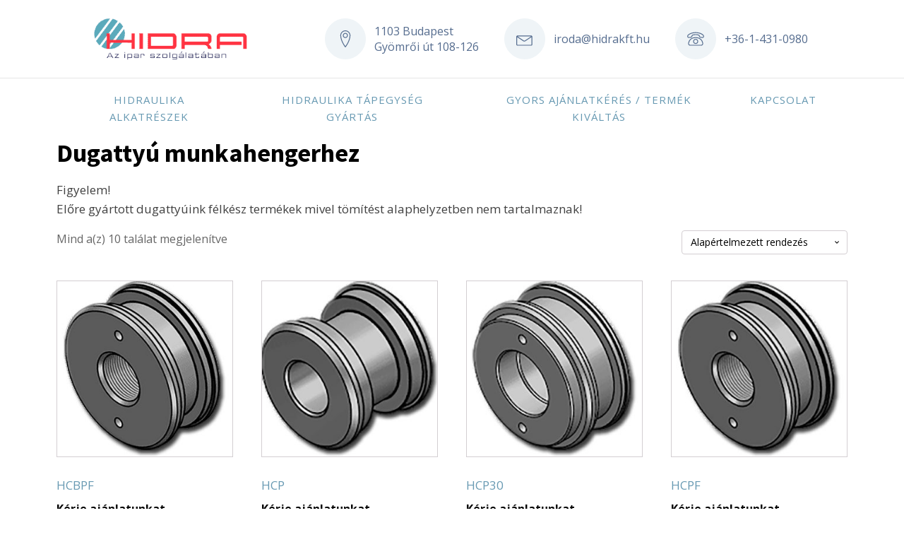

--- FILE ---
content_type: text/html; charset=UTF-8
request_url: https://www.hidraulikawebaruhaz.hu/termekkategoria/hidraulikus-munkahenger-elemek/dugattyu-munkahengerhez/
body_size: 12136
content:
<!DOCTYPE html>
<html lang="hu" >
<head>
<meta charset="UTF-8">
<meta name="viewport" content="width=device-width">
<!-- WP_HEAD() START -->
<meta name='robots' content='index, follow, max-image-preview:large, max-snippet:-1, max-video-preview:-1' />

	<!-- This site is optimized with the Yoast SEO plugin v24.6 - https://yoast.com/wordpress/plugins/seo/ -->
	<title>Dugattyú munkahengerhez Archívum - Hidraulika Webáruház</title><link rel="preload" as="style" href="https://fonts.googleapis.com/css?family=Open%20Sans%3A100%2C200%2C300%2C400%2C500%2C600%2C700%2C800%2C900%7CSource%20Sans%20Pro%3A100%2C200%2C300%2C400%2C500%2C600%2C700%2C800%2C900&#038;display=swap" /><link rel="stylesheet" href="https://fonts.googleapis.com/css?family=Open%20Sans%3A100%2C200%2C300%2C400%2C500%2C600%2C700%2C800%2C900%7CSource%20Sans%20Pro%3A100%2C200%2C300%2C400%2C500%2C600%2C700%2C800%2C900&#038;display=swap" media="print" onload="this.media='all'" /><noscript><link rel="stylesheet" href="https://fonts.googleapis.com/css?family=Open%20Sans%3A100%2C200%2C300%2C400%2C500%2C600%2C700%2C800%2C900%7CSource%20Sans%20Pro%3A100%2C200%2C300%2C400%2C500%2C600%2C700%2C800%2C900&#038;display=swap" /></noscript>
	<link rel="canonical" href="https://www.hidraulikawebaruhaz.hu/termekkategoria/hidraulikus-munkahenger-elemek/dugattyu-munkahengerhez/" />
	<meta property="og:locale" content="hu_HU" />
	<meta property="og:type" content="article" />
	<meta property="og:title" content="Dugattyú munkahengerhez Archívum - Hidraulika Webáruház" />
	<meta property="og:description" content="Figyelem! Előre gyártott dugattyúink félkész termékek mivel tömítést alaphelyzetben nem tartalmaznak!" />
	<meta property="og:url" content="https://www.hidraulikawebaruhaz.hu/termekkategoria/hidraulikus-munkahenger-elemek/dugattyu-munkahengerhez/" />
	<meta property="og:site_name" content="Hidraulika Webáruház" />
	<meta name="twitter:card" content="summary_large_image" />
	<script type="application/ld+json" class="yoast-schema-graph">{"@context":"https://schema.org","@graph":[{"@type":"CollectionPage","@id":"https://www.hidraulikawebaruhaz.hu/termekkategoria/hidraulikus-munkahenger-elemek/dugattyu-munkahengerhez/","url":"https://www.hidraulikawebaruhaz.hu/termekkategoria/hidraulikus-munkahenger-elemek/dugattyu-munkahengerhez/","name":"Dugattyú munkahengerhez Archívum - Hidraulika Webáruház","isPartOf":{"@id":"https://www.hidraulikawebaruhaz.hu/#website"},"primaryImageOfPage":{"@id":"https://www.hidraulikawebaruhaz.hu/termekkategoria/hidraulikus-munkahenger-elemek/dugattyu-munkahengerhez/#primaryimage"},"image":{"@id":"https://www.hidraulikawebaruhaz.hu/termekkategoria/hidraulikus-munkahenger-elemek/dugattyu-munkahengerhez/#primaryimage"},"thumbnailUrl":"https://www.hidraulikawebaruhaz.hu/wp-content/uploads/HCBPF-DUGATTYU-MUNKAHENGEREKHEZ.jpg","breadcrumb":{"@id":"https://www.hidraulikawebaruhaz.hu/termekkategoria/hidraulikus-munkahenger-elemek/dugattyu-munkahengerhez/#breadcrumb"},"inLanguage":"hu"},{"@type":"ImageObject","inLanguage":"hu","@id":"https://www.hidraulikawebaruhaz.hu/termekkategoria/hidraulikus-munkahenger-elemek/dugattyu-munkahengerhez/#primaryimage","url":"https://www.hidraulikawebaruhaz.hu/wp-content/uploads/HCBPF-DUGATTYU-MUNKAHENGEREKHEZ.jpg","contentUrl":"https://www.hidraulikawebaruhaz.hu/wp-content/uploads/HCBPF-DUGATTYU-MUNKAHENGEREKHEZ.jpg","width":1200,"height":1200,"caption":"A HCBPF dugattyú széria egy félkész termék kettős működésű munkahengerekhez. Összehasonlítva a HCP szériával ez a dugattyú belső menettel rendelkezik így közvetlen tudjuk rögzíteni a dugattyúrúdon. Kompakt kivitele megoldást jelenthet a munkahenger méretének csökkentésére."},{"@type":"BreadcrumbList","@id":"https://www.hidraulikawebaruhaz.hu/termekkategoria/hidraulikus-munkahenger-elemek/dugattyu-munkahengerhez/#breadcrumb","itemListElement":[{"@type":"ListItem","position":1,"name":"Kezdőlap","item":"https://www.hidraulikawebaruhaz.hu/"},{"@type":"ListItem","position":2,"name":"Hidraulikus munkahenger elemek","item":"https://www.hidraulikawebaruhaz.hu/termekkategoria/hidraulikus-munkahenger-elemek/"},{"@type":"ListItem","position":3,"name":"Dugattyú munkahengerhez"}]},{"@type":"WebSite","@id":"https://www.hidraulikawebaruhaz.hu/#website","url":"https://www.hidraulikawebaruhaz.hu/","name":"Hidraulika Webáruház","description":"","potentialAction":[{"@type":"SearchAction","target":{"@type":"EntryPoint","urlTemplate":"https://www.hidraulikawebaruhaz.hu/?s={search_term_string}"},"query-input":{"@type":"PropertyValueSpecification","valueRequired":true,"valueName":"search_term_string"}}],"inLanguage":"hu"}]}</script>
	<!-- / Yoast SEO plugin. -->


<link rel='dns-prefetch' href='//www.google.com' />
<link href='https://fonts.gstatic.com' crossorigin rel='preconnect' />
<link rel="alternate" type="application/rss+xml" title="Hidraulika Webáruház &raquo; Dugattyú munkahengerhez Kategória hírforrás" href="https://www.hidraulikawebaruhaz.hu/termekkategoria/hidraulikus-munkahenger-elemek/dugattyu-munkahengerhez/feed/" />
<style id='wp-img-auto-sizes-contain-inline-css' type='text/css'>
img:is([sizes=auto i],[sizes^="auto," i]){contain-intrinsic-size:3000px 1500px}
/*# sourceURL=wp-img-auto-sizes-contain-inline-css */
</style>
<style id='wp-block-library-inline-css' type='text/css'>
:root{--wp-block-synced-color:#7a00df;--wp-block-synced-color--rgb:122,0,223;--wp-bound-block-color:var(--wp-block-synced-color);--wp-editor-canvas-background:#ddd;--wp-admin-theme-color:#007cba;--wp-admin-theme-color--rgb:0,124,186;--wp-admin-theme-color-darker-10:#006ba1;--wp-admin-theme-color-darker-10--rgb:0,107,160.5;--wp-admin-theme-color-darker-20:#005a87;--wp-admin-theme-color-darker-20--rgb:0,90,135;--wp-admin-border-width-focus:2px}@media (min-resolution:192dpi){:root{--wp-admin-border-width-focus:1.5px}}.wp-element-button{cursor:pointer}:root .has-very-light-gray-background-color{background-color:#eee}:root .has-very-dark-gray-background-color{background-color:#313131}:root .has-very-light-gray-color{color:#eee}:root .has-very-dark-gray-color{color:#313131}:root .has-vivid-green-cyan-to-vivid-cyan-blue-gradient-background{background:linear-gradient(135deg,#00d084,#0693e3)}:root .has-purple-crush-gradient-background{background:linear-gradient(135deg,#34e2e4,#4721fb 50%,#ab1dfe)}:root .has-hazy-dawn-gradient-background{background:linear-gradient(135deg,#faaca8,#dad0ec)}:root .has-subdued-olive-gradient-background{background:linear-gradient(135deg,#fafae1,#67a671)}:root .has-atomic-cream-gradient-background{background:linear-gradient(135deg,#fdd79a,#004a59)}:root .has-nightshade-gradient-background{background:linear-gradient(135deg,#330968,#31cdcf)}:root .has-midnight-gradient-background{background:linear-gradient(135deg,#020381,#2874fc)}:root{--wp--preset--font-size--normal:16px;--wp--preset--font-size--huge:42px}.has-regular-font-size{font-size:1em}.has-larger-font-size{font-size:2.625em}.has-normal-font-size{font-size:var(--wp--preset--font-size--normal)}.has-huge-font-size{font-size:var(--wp--preset--font-size--huge)}.has-text-align-center{text-align:center}.has-text-align-left{text-align:left}.has-text-align-right{text-align:right}.has-fit-text{white-space:nowrap!important}#end-resizable-editor-section{display:none}.aligncenter{clear:both}.items-justified-left{justify-content:flex-start}.items-justified-center{justify-content:center}.items-justified-right{justify-content:flex-end}.items-justified-space-between{justify-content:space-between}.screen-reader-text{border:0;clip-path:inset(50%);height:1px;margin:-1px;overflow:hidden;padding:0;position:absolute;width:1px;word-wrap:normal!important}.screen-reader-text:focus{background-color:#ddd;clip-path:none;color:#444;display:block;font-size:1em;height:auto;left:5px;line-height:normal;padding:15px 23px 14px;text-decoration:none;top:5px;width:auto;z-index:100000}html :where(.has-border-color){border-style:solid}html :where([style*=border-top-color]){border-top-style:solid}html :where([style*=border-right-color]){border-right-style:solid}html :where([style*=border-bottom-color]){border-bottom-style:solid}html :where([style*=border-left-color]){border-left-style:solid}html :where([style*=border-width]){border-style:solid}html :where([style*=border-top-width]){border-top-style:solid}html :where([style*=border-right-width]){border-right-style:solid}html :where([style*=border-bottom-width]){border-bottom-style:solid}html :where([style*=border-left-width]){border-left-style:solid}html :where(img[class*=wp-image-]){height:auto;max-width:100%}:where(figure){margin:0 0 1em}html :where(.is-position-sticky){--wp-admin--admin-bar--position-offset:var(--wp-admin--admin-bar--height,0px)}@media screen and (max-width:600px){html :where(.is-position-sticky){--wp-admin--admin-bar--position-offset:0px}}

/*# sourceURL=wp-block-library-inline-css */
</style><link rel='stylesheet' id='wc-blocks-style-css' href='https://www.hidraulikawebaruhaz.hu/wp-content/plugins/woocommerce/assets/client/blocks/wc-blocks.css?ver=wc-9.7.2' type='text/css' media='all' />
<style id='global-styles-inline-css' type='text/css'>
:root{--wp--preset--aspect-ratio--square: 1;--wp--preset--aspect-ratio--4-3: 4/3;--wp--preset--aspect-ratio--3-4: 3/4;--wp--preset--aspect-ratio--3-2: 3/2;--wp--preset--aspect-ratio--2-3: 2/3;--wp--preset--aspect-ratio--16-9: 16/9;--wp--preset--aspect-ratio--9-16: 9/16;--wp--preset--color--black: #000000;--wp--preset--color--cyan-bluish-gray: #abb8c3;--wp--preset--color--white: #ffffff;--wp--preset--color--pale-pink: #f78da7;--wp--preset--color--vivid-red: #cf2e2e;--wp--preset--color--luminous-vivid-orange: #ff6900;--wp--preset--color--luminous-vivid-amber: #fcb900;--wp--preset--color--light-green-cyan: #7bdcb5;--wp--preset--color--vivid-green-cyan: #00d084;--wp--preset--color--pale-cyan-blue: #8ed1fc;--wp--preset--color--vivid-cyan-blue: #0693e3;--wp--preset--color--vivid-purple: #9b51e0;--wp--preset--gradient--vivid-cyan-blue-to-vivid-purple: linear-gradient(135deg,rgb(6,147,227) 0%,rgb(155,81,224) 100%);--wp--preset--gradient--light-green-cyan-to-vivid-green-cyan: linear-gradient(135deg,rgb(122,220,180) 0%,rgb(0,208,130) 100%);--wp--preset--gradient--luminous-vivid-amber-to-luminous-vivid-orange: linear-gradient(135deg,rgb(252,185,0) 0%,rgb(255,105,0) 100%);--wp--preset--gradient--luminous-vivid-orange-to-vivid-red: linear-gradient(135deg,rgb(255,105,0) 0%,rgb(207,46,46) 100%);--wp--preset--gradient--very-light-gray-to-cyan-bluish-gray: linear-gradient(135deg,rgb(238,238,238) 0%,rgb(169,184,195) 100%);--wp--preset--gradient--cool-to-warm-spectrum: linear-gradient(135deg,rgb(74,234,220) 0%,rgb(151,120,209) 20%,rgb(207,42,186) 40%,rgb(238,44,130) 60%,rgb(251,105,98) 80%,rgb(254,248,76) 100%);--wp--preset--gradient--blush-light-purple: linear-gradient(135deg,rgb(255,206,236) 0%,rgb(152,150,240) 100%);--wp--preset--gradient--blush-bordeaux: linear-gradient(135deg,rgb(254,205,165) 0%,rgb(254,45,45) 50%,rgb(107,0,62) 100%);--wp--preset--gradient--luminous-dusk: linear-gradient(135deg,rgb(255,203,112) 0%,rgb(199,81,192) 50%,rgb(65,88,208) 100%);--wp--preset--gradient--pale-ocean: linear-gradient(135deg,rgb(255,245,203) 0%,rgb(182,227,212) 50%,rgb(51,167,181) 100%);--wp--preset--gradient--electric-grass: linear-gradient(135deg,rgb(202,248,128) 0%,rgb(113,206,126) 100%);--wp--preset--gradient--midnight: linear-gradient(135deg,rgb(2,3,129) 0%,rgb(40,116,252) 100%);--wp--preset--font-size--small: 13px;--wp--preset--font-size--medium: 20px;--wp--preset--font-size--large: 36px;--wp--preset--font-size--x-large: 42px;--wp--preset--font-family--inter: "Inter", sans-serif;--wp--preset--font-family--cardo: Cardo;--wp--preset--spacing--20: 0.44rem;--wp--preset--spacing--30: 0.67rem;--wp--preset--spacing--40: 1rem;--wp--preset--spacing--50: 1.5rem;--wp--preset--spacing--60: 2.25rem;--wp--preset--spacing--70: 3.38rem;--wp--preset--spacing--80: 5.06rem;--wp--preset--shadow--natural: 6px 6px 9px rgba(0, 0, 0, 0.2);--wp--preset--shadow--deep: 12px 12px 50px rgba(0, 0, 0, 0.4);--wp--preset--shadow--sharp: 6px 6px 0px rgba(0, 0, 0, 0.2);--wp--preset--shadow--outlined: 6px 6px 0px -3px rgb(255, 255, 255), 6px 6px rgb(0, 0, 0);--wp--preset--shadow--crisp: 6px 6px 0px rgb(0, 0, 0);}:where(.is-layout-flex){gap: 0.5em;}:where(.is-layout-grid){gap: 0.5em;}body .is-layout-flex{display: flex;}.is-layout-flex{flex-wrap: wrap;align-items: center;}.is-layout-flex > :is(*, div){margin: 0;}body .is-layout-grid{display: grid;}.is-layout-grid > :is(*, div){margin: 0;}:where(.wp-block-columns.is-layout-flex){gap: 2em;}:where(.wp-block-columns.is-layout-grid){gap: 2em;}:where(.wp-block-post-template.is-layout-flex){gap: 1.25em;}:where(.wp-block-post-template.is-layout-grid){gap: 1.25em;}.has-black-color{color: var(--wp--preset--color--black) !important;}.has-cyan-bluish-gray-color{color: var(--wp--preset--color--cyan-bluish-gray) !important;}.has-white-color{color: var(--wp--preset--color--white) !important;}.has-pale-pink-color{color: var(--wp--preset--color--pale-pink) !important;}.has-vivid-red-color{color: var(--wp--preset--color--vivid-red) !important;}.has-luminous-vivid-orange-color{color: var(--wp--preset--color--luminous-vivid-orange) !important;}.has-luminous-vivid-amber-color{color: var(--wp--preset--color--luminous-vivid-amber) !important;}.has-light-green-cyan-color{color: var(--wp--preset--color--light-green-cyan) !important;}.has-vivid-green-cyan-color{color: var(--wp--preset--color--vivid-green-cyan) !important;}.has-pale-cyan-blue-color{color: var(--wp--preset--color--pale-cyan-blue) !important;}.has-vivid-cyan-blue-color{color: var(--wp--preset--color--vivid-cyan-blue) !important;}.has-vivid-purple-color{color: var(--wp--preset--color--vivid-purple) !important;}.has-black-background-color{background-color: var(--wp--preset--color--black) !important;}.has-cyan-bluish-gray-background-color{background-color: var(--wp--preset--color--cyan-bluish-gray) !important;}.has-white-background-color{background-color: var(--wp--preset--color--white) !important;}.has-pale-pink-background-color{background-color: var(--wp--preset--color--pale-pink) !important;}.has-vivid-red-background-color{background-color: var(--wp--preset--color--vivid-red) !important;}.has-luminous-vivid-orange-background-color{background-color: var(--wp--preset--color--luminous-vivid-orange) !important;}.has-luminous-vivid-amber-background-color{background-color: var(--wp--preset--color--luminous-vivid-amber) !important;}.has-light-green-cyan-background-color{background-color: var(--wp--preset--color--light-green-cyan) !important;}.has-vivid-green-cyan-background-color{background-color: var(--wp--preset--color--vivid-green-cyan) !important;}.has-pale-cyan-blue-background-color{background-color: var(--wp--preset--color--pale-cyan-blue) !important;}.has-vivid-cyan-blue-background-color{background-color: var(--wp--preset--color--vivid-cyan-blue) !important;}.has-vivid-purple-background-color{background-color: var(--wp--preset--color--vivid-purple) !important;}.has-black-border-color{border-color: var(--wp--preset--color--black) !important;}.has-cyan-bluish-gray-border-color{border-color: var(--wp--preset--color--cyan-bluish-gray) !important;}.has-white-border-color{border-color: var(--wp--preset--color--white) !important;}.has-pale-pink-border-color{border-color: var(--wp--preset--color--pale-pink) !important;}.has-vivid-red-border-color{border-color: var(--wp--preset--color--vivid-red) !important;}.has-luminous-vivid-orange-border-color{border-color: var(--wp--preset--color--luminous-vivid-orange) !important;}.has-luminous-vivid-amber-border-color{border-color: var(--wp--preset--color--luminous-vivid-amber) !important;}.has-light-green-cyan-border-color{border-color: var(--wp--preset--color--light-green-cyan) !important;}.has-vivid-green-cyan-border-color{border-color: var(--wp--preset--color--vivid-green-cyan) !important;}.has-pale-cyan-blue-border-color{border-color: var(--wp--preset--color--pale-cyan-blue) !important;}.has-vivid-cyan-blue-border-color{border-color: var(--wp--preset--color--vivid-cyan-blue) !important;}.has-vivid-purple-border-color{border-color: var(--wp--preset--color--vivid-purple) !important;}.has-vivid-cyan-blue-to-vivid-purple-gradient-background{background: var(--wp--preset--gradient--vivid-cyan-blue-to-vivid-purple) !important;}.has-light-green-cyan-to-vivid-green-cyan-gradient-background{background: var(--wp--preset--gradient--light-green-cyan-to-vivid-green-cyan) !important;}.has-luminous-vivid-amber-to-luminous-vivid-orange-gradient-background{background: var(--wp--preset--gradient--luminous-vivid-amber-to-luminous-vivid-orange) !important;}.has-luminous-vivid-orange-to-vivid-red-gradient-background{background: var(--wp--preset--gradient--luminous-vivid-orange-to-vivid-red) !important;}.has-very-light-gray-to-cyan-bluish-gray-gradient-background{background: var(--wp--preset--gradient--very-light-gray-to-cyan-bluish-gray) !important;}.has-cool-to-warm-spectrum-gradient-background{background: var(--wp--preset--gradient--cool-to-warm-spectrum) !important;}.has-blush-light-purple-gradient-background{background: var(--wp--preset--gradient--blush-light-purple) !important;}.has-blush-bordeaux-gradient-background{background: var(--wp--preset--gradient--blush-bordeaux) !important;}.has-luminous-dusk-gradient-background{background: var(--wp--preset--gradient--luminous-dusk) !important;}.has-pale-ocean-gradient-background{background: var(--wp--preset--gradient--pale-ocean) !important;}.has-electric-grass-gradient-background{background: var(--wp--preset--gradient--electric-grass) !important;}.has-midnight-gradient-background{background: var(--wp--preset--gradient--midnight) !important;}.has-small-font-size{font-size: var(--wp--preset--font-size--small) !important;}.has-medium-font-size{font-size: var(--wp--preset--font-size--medium) !important;}.has-large-font-size{font-size: var(--wp--preset--font-size--large) !important;}.has-x-large-font-size{font-size: var(--wp--preset--font-size--x-large) !important;}
/*# sourceURL=global-styles-inline-css */
</style>

<style id='classic-theme-styles-inline-css' type='text/css'>
/*! This file is auto-generated */
.wp-block-button__link{color:#fff;background-color:#32373c;border-radius:9999px;box-shadow:none;text-decoration:none;padding:calc(.667em + 2px) calc(1.333em + 2px);font-size:1.125em}.wp-block-file__button{background:#32373c;color:#fff;text-decoration:none}
/*# sourceURL=/wp-includes/css/classic-themes.min.css */
</style>
<link rel='stylesheet' id='oxygen-css' href='https://www.hidraulikawebaruhaz.hu/wp-content/plugins/oxygen/component-framework/oxygen.css?ver=3.6.1' type='text/css' media='all' />
<link rel='stylesheet' id='afrfq-front-css' href='https://www.hidraulikawebaruhaz.hu/wp-content/plugins/woocommerce-request-a-quote/front/../assets/css/afrfq_front.css?ver=1.1' type='text/css' media='all' />
<link rel='stylesheet' id='jquery-model-css' href='https://www.hidraulikawebaruhaz.hu/wp-content/plugins/woocommerce-request-a-quote/front/../assets/css/jquery.modal.min.css?ver=1.0' type='text/css' media='all' />
<link rel='stylesheet' id='dashicons-css' href='https://www.hidraulikawebaruhaz.hu/wp-includes/css/dashicons.min.css?ver=6.9' type='text/css' media='all' />
<link rel='stylesheet' id='woocommerce-layout-css' href='https://www.hidraulikawebaruhaz.hu/wp-content/plugins/woocommerce/assets/css/woocommerce-layout.css?ver=9.7.2' type='text/css' media='all' />
<link rel='stylesheet' id='woocommerce-smallscreen-css' href='https://www.hidraulikawebaruhaz.hu/wp-content/plugins/woocommerce/assets/css/woocommerce-smallscreen.css?ver=9.7.2' type='text/css' media='only screen and (max-width: 768px)' />
<link rel='stylesheet' id='woocommerce-general-css' href='https://www.hidraulikawebaruhaz.hu/wp-content/plugins/woocommerce/assets/css/woocommerce.css?ver=9.7.2' type='text/css' media='all' />
<style id='woocommerce-inline-inline-css' type='text/css'>
.woocommerce form .form-row .required { visibility: visible; }
/*# sourceURL=woocommerce-inline-inline-css */
</style>
<link rel='stylesheet' id='photoswipe-css' href='https://www.hidraulikawebaruhaz.hu/wp-content/plugins/woocommerce/assets/css/photoswipe/photoswipe.min.css?ver=9.7.2' type='text/css' media='all' />
<link rel='stylesheet' id='photoswipe-default-skin-css' href='https://www.hidraulikawebaruhaz.hu/wp-content/plugins/woocommerce/assets/css/photoswipe/default-skin/default-skin.min.css?ver=9.7.2' type='text/css' media='all' />
<link rel='stylesheet' id='brands-styles-css' href='https://www.hidraulikawebaruhaz.hu/wp-content/plugins/woocommerce/assets/css/brands.css?ver=9.7.2' type='text/css' media='all' />
<script type="text/javascript" src="https://www.hidraulikawebaruhaz.hu/wp-includes/js/jquery/jquery.min.js?ver=3.7.1" id="jquery-core-js"></script>
<script type="text/javascript" src="https://www.hidraulikawebaruhaz.hu/wp-content/plugins/woocommerce-request-a-quote/front/../assets/js/jquery.modal.min.js?ver=1.0" id="jquery-model-js"></script>
<script type="text/javascript" id="afrfq-frontj-js-extra">
/* <![CDATA[ */
var afrfq_phpvars = {"admin_url":"https://www.hidraulikawebaruhaz.hu/wp-admin/admin-ajax.php","nonce":"fbaa4ae604","redirect":"","pageurl":"https://www.hidraulikawebaruhaz.hu/request-a-quote/"};
//# sourceURL=afrfq-frontj-js-extra
/* ]]> */
</script>
<script type="text/javascript" src="https://www.hidraulikawebaruhaz.hu/wp-content/plugins/woocommerce-request-a-quote/front/../assets/js/afrfq_front.js?ver=1.3" id="afrfq-frontj-js"></script>
<script type="text/javascript" src="//www.google.com/recaptcha/api.js?ver=1.0" id="Google reCaptcha JS-js"></script>
<script type="text/javascript" src="https://www.hidraulikawebaruhaz.hu/wp-content/plugins/woocommerce/assets/js/jquery-blockui/jquery.blockUI.min.js?ver=2.7.0-wc.9.7.2" id="jquery-blockui-js" defer="defer" data-wp-strategy="defer"></script>
<script type="text/javascript" src="https://www.hidraulikawebaruhaz.hu/wp-content/plugins/woocommerce/assets/js/js-cookie/js.cookie.min.js?ver=2.1.4-wc.9.7.2" id="js-cookie-js" defer="defer" data-wp-strategy="defer"></script>
<script type="text/javascript" id="woocommerce-js-extra">
/* <![CDATA[ */
var woocommerce_params = {"ajax_url":"/wp-admin/admin-ajax.php","wc_ajax_url":"/?wc-ajax=%%endpoint%%","i18n_password_show":"Show password","i18n_password_hide":"Hide password"};
//# sourceURL=woocommerce-js-extra
/* ]]> */
</script>
<script type="text/javascript" src="https://www.hidraulikawebaruhaz.hu/wp-content/plugins/woocommerce/assets/js/frontend/woocommerce.min.js?ver=9.7.2" id="woocommerce-js" defer="defer" data-wp-strategy="defer"></script>
<script type="text/javascript" src="https://www.hidraulikawebaruhaz.hu/wp-content/plugins/woocommerce/assets/js/zoom/jquery.zoom.min.js?ver=1.7.21-wc.9.7.2" id="zoom-js" defer="defer" data-wp-strategy="defer"></script>
<script type="text/javascript" src="https://www.hidraulikawebaruhaz.hu/wp-content/plugins/woocommerce/assets/js/flexslider/jquery.flexslider.min.js?ver=2.7.2-wc.9.7.2" id="flexslider-js" defer="defer" data-wp-strategy="defer"></script>
<script type="text/javascript" src="https://www.hidraulikawebaruhaz.hu/wp-content/plugins/woocommerce/assets/js/photoswipe/photoswipe.min.js?ver=4.1.1-wc.9.7.2" id="photoswipe-js" defer="defer" data-wp-strategy="defer"></script>
<script type="text/javascript" src="https://www.hidraulikawebaruhaz.hu/wp-content/plugins/woocommerce/assets/js/photoswipe/photoswipe-ui-default.min.js?ver=4.1.1-wc.9.7.2" id="photoswipe-ui-default-js" defer="defer" data-wp-strategy="defer"></script>
<script type="text/javascript" id="wc-single-product-js-extra">
/* <![CDATA[ */
var wc_single_product_params = {"i18n_required_rating_text":"K\u00e9rlek, v\u00e1lassz egy \u00e9rt\u00e9kel\u00e9st","i18n_rating_options":["1 of 5 stars","2 of 5 stars","3 of 5 stars","4 of 5 stars","5 of 5 stars"],"i18n_product_gallery_trigger_text":"View full-screen image gallery","review_rating_required":"yes","flexslider":{"rtl":false,"animation":"slide","smoothHeight":true,"directionNav":false,"controlNav":"thumbnails","slideshow":false,"animationSpeed":500,"animationLoop":false,"allowOneSlide":false},"zoom_enabled":"1","zoom_options":[],"photoswipe_enabled":"1","photoswipe_options":{"shareEl":false,"closeOnScroll":false,"history":false,"hideAnimationDuration":0,"showAnimationDuration":0},"flexslider_enabled":"1"};
//# sourceURL=wc-single-product-js-extra
/* ]]> */
</script>
<script type="text/javascript" src="https://www.hidraulikawebaruhaz.hu/wp-content/plugins/woocommerce/assets/js/frontend/single-product.min.js?ver=9.7.2" id="wc-single-product-js" defer="defer" data-wp-strategy="defer"></script>
<link rel="https://api.w.org/" href="https://www.hidraulikawebaruhaz.hu/wp-json/" /><link rel="alternate" title="JSON" type="application/json" href="https://www.hidraulikawebaruhaz.hu/wp-json/wp/v2/product_cat/22" /><link rel="EditURI" type="application/rsd+xml" title="RSD" href="https://www.hidraulikawebaruhaz.hu/xmlrpc.php?rsd" />
<meta name="generator" content="WordPress 6.9" />
<meta name="generator" content="WooCommerce 9.7.2" />
	<noscript><style>.woocommerce-product-gallery{ opacity: 1 !important; }</style></noscript>
	<style class='wp-fonts-local' type='text/css'>
@font-face{font-family:Inter;font-style:normal;font-weight:300 900;font-display:fallback;src:url('https://www.hidraulikawebaruhaz.hu/wp-content/plugins/woocommerce/assets/fonts/Inter-VariableFont_slnt,wght.woff2') format('woff2');font-stretch:normal;}
@font-face{font-family:Cardo;font-style:normal;font-weight:400;font-display:fallback;src:url('https://www.hidraulikawebaruhaz.hu/wp-content/plugins/woocommerce/assets/fonts/cardo_normal_400.woff2') format('woff2');}
</style>
<link rel='stylesheet' id='oxygen-cache-4360-css' href='//www.hidraulikawebaruhaz.hu/wp-content/uploads/oxygen/css/footer-4360.css?cache=1645703725&#038;ver=6.9' type='text/css' media='all' />
<link rel='stylesheet' id='oxygen-cache-4359-css' href='//www.hidraulikawebaruhaz.hu/wp-content/uploads/oxygen/css/header-4359.css?cache=1686636804&#038;ver=6.9' type='text/css' media='all' />
<link rel='stylesheet' id='oxygen-cache-4281-css' href='//www.hidraulikawebaruhaz.hu/wp-content/uploads/oxygen/css/main-4281.css?cache=1645703744&#038;ver=6.9' type='text/css' media='all' />
<link rel='stylesheet' id='oxygen-universal-styles-css' href='//www.hidraulikawebaruhaz.hu/wp-content/uploads/oxygen/css/universal.css?cache=1686636804&#038;ver=6.9' type='text/css' media='all' />
<!-- END OF WP_HEAD() -->
</head>
<body class="archive tax-product_cat term-dugattyu-munkahengerhez term-22 wp-theme-oxygen-is-not-a-theme  wp-embed-responsive theme-oxygen-is-not-a-theme oxygen-body woocommerce woocommerce-page woocommerce-no-js" >



						<header id="_header-1-4281" class="oxy-header-wrapper oxy-overlay-header oxy-header" ><div id="_header_row-2-4281" class="oxy-header-row" ><div class="oxy-header-container"><div id="_header_left-3-4281" class="oxy-header-left" ><a id="link-4-4281" class="ct-link atomic-logo" href="https://www.hidraulikawebaruhaz.hu/" target="_self"  ><img id="image-5-4281" alt="Hidra Kft. - Az ipar szolgálatában" src="https://www.hidraulikawebaruhaz.hu/wp-content/uploads/hidra-kft-logo-350x120-1.png" class="ct-image"/></a></div><div id="_header_center-6-4281" class="oxy-header-center" ></div><div id="_header_right-7-4281" class="oxy-header-right" ><div id="div_block-8-4281" class="ct-div-block" ><div id="div_block-9-4281" class="ct-div-block atomic-header-9-wrapper" ><div id="fancy_icon-10-4281" class="ct-fancy-icon atomic-header-9-icon" ><svg id="svg-fancy_icon-10-4281"><use xlink:href="#Lineariconsicon-map-marker"></use></svg></div><div id="text_block-11-4281" class="ct-text-block atomic-header-9-text" >1103 Budapest<br>Gyömrői út 108-126</div></div><div id="div_block-12-4281" class="ct-div-block atomic-header-9-wrapper" ><div id="fancy_icon-13-4281" class="ct-fancy-icon atomic-header-9-icon" ><svg id="svg-fancy_icon-13-4281"><use xlink:href="#Lineariconsicon-envelope"></use></svg></div><a id="link_text-14-4281" class="ct-link-text" href="mailto:iroda@hidrakft.hu"   >iroda@hidrakft.hu</a></div><div id="div_block-15-4281" class="ct-div-block atomic-header-9-wrapper" ><div id="fancy_icon-16-4281" class="ct-fancy-icon atomic-header-9-icon" ><svg id="svg-fancy_icon-16-4281"><use xlink:href="#Lineariconsicon-phone"></use></svg></div><div id="text_block-17-4281" class="ct-text-block atomic-header-9-text" >+36-1-431-0980</div></div></div></div></div></div><div id="_header_row-18-4281" class="oxy-header-row" ><div class="oxy-header-container"><div id="_header_left-19-4281" class="oxy-header-left" ><nav id="_nav_menu-20-4281" class="oxy-nav-menu oxy-nav-menu-dropdowns oxy-nav-menu-dropdown-arrow" ><div class='oxy-menu-toggle'><div class='oxy-nav-menu-hamburger-wrap'><div class='oxy-nav-menu-hamburger'><div class='oxy-nav-menu-hamburger-line'></div><div class='oxy-nav-menu-hamburger-line'></div><div class='oxy-nav-menu-hamburger-line'></div></div></div></div><div class="menu-fomenu-container"><ul id="menu-fomenu" class="oxy-nav-menu-list"><li id="menu-item-24" class="menu-item menu-item-type-post_type menu-item-object-page menu-item-24"><a href="https://www.hidraulikawebaruhaz.hu/termekek/">Hidraulika alkatrészek</a></li>
<li id="menu-item-45" class="menu-item menu-item-type-post_type menu-item-object-page menu-item-45"><a href="https://www.hidraulikawebaruhaz.hu/hidraulika-tapegyseg-gyartas/">Hidraulika tápegység gyártás</a></li>
<li id="menu-item-4333" class="menu-item menu-item-type-post_type menu-item-object-page menu-item-4333"><a href="https://www.hidraulikawebaruhaz.hu/termek-kivaltas/">Gyors ajánlatkérés / Termék kiváltás</a></li>
<li id="menu-item-23" class="menu-item menu-item-type-post_type menu-item-object-page menu-item-23"><a href="https://www.hidraulikawebaruhaz.hu/kapcsolat/">Kapcsolat</a></li>
</ul></div></nav></div><div id="_header_center-21-4281" class="oxy-header-center" ></div><div id="_header_right-22-4281" class="oxy-header-right" ></div></div></div></header>
		<div id='inner_content-32-4281' class='ct-inner-content'>
			
				<h1 class="page-title">Dugattyú munkahengerhez</h1>

			
			<div class="term-description"><p>Figyelem!<br />
Előre gyártott dugattyúink félkész termékek mivel tömítést alaphelyzetben nem tartalmaznak!</p>
</div>
			
				<div class="woocommerce-notices-wrapper"></div><p class="woocommerce-result-count" >
	Mind a(z) 10 találat megjelenítve</p>
<form class="woocommerce-ordering" method="get">
		<select
		name="orderby"
		class="orderby"
					aria-label="Sorrend"
			>
					<option value="menu_order"  selected='selected'>Alapértelmezett rendezés</option>
					<option value="popularity" >Rendezés népszerűség szerint</option>
					<option value="date" >Rendezés legújabb alapján</option>
					<option value="price" >Rendezés: ár szerint növekvő</option>
					<option value="price-desc" >Rendezés: ár szerint csökkenő</option>
			</select>
	<input type="hidden" name="paged" value="1" />
	</form>

				<ul class="products columns-4">

																					<li class="product type-product post-291 status-publish first instock product_cat-dugattyu-munkahengerhez product_cat-hidraulikus-munkahenger-elemek has-post-thumbnail shipping-taxable product-type-simple">
	<a href="https://www.hidraulikawebaruhaz.hu/termek/hcbpf/" class="woocommerce-LoopProduct-link woocommerce-loop-product__link"><img width="300" height="300" src="https://www.hidraulikawebaruhaz.hu/wp-content/uploads/HCBPF-DUGATTYU-MUNKAHENGEREKHEZ-300x300.jpg" class="attachment-woocommerce_thumbnail size-woocommerce_thumbnail" alt="A HCBPF dugattyú széria egy félkész termék kettős működésű munkahengerekhez. Összehasonlítva a HCP szériával ez a dugattyú belső menettel rendelkezik így közvetlen tudjuk rögzíteni a dugattyúrúdon. Kompakt kivitele megoldást jelenthet a munkahenger méretének csökkentésére." decoding="async" fetchpriority="high" srcset="https://www.hidraulikawebaruhaz.hu/wp-content/uploads/HCBPF-DUGATTYU-MUNKAHENGEREKHEZ-300x300.jpg 300w, https://www.hidraulikawebaruhaz.hu/wp-content/uploads/HCBPF-DUGATTYU-MUNKAHENGEREKHEZ-100x100.jpg 100w, https://www.hidraulikawebaruhaz.hu/wp-content/uploads/HCBPF-DUGATTYU-MUNKAHENGEREKHEZ-600x600.jpg 600w, https://www.hidraulikawebaruhaz.hu/wp-content/uploads/HCBPF-DUGATTYU-MUNKAHENGEREKHEZ-400x400.jpg 400w, https://www.hidraulikawebaruhaz.hu/wp-content/uploads/HCBPF-DUGATTYU-MUNKAHENGEREKHEZ-150x150.jpg 150w, https://www.hidraulikawebaruhaz.hu/wp-content/uploads/HCBPF-DUGATTYU-MUNKAHENGEREKHEZ-768x768.jpg 768w, https://www.hidraulikawebaruhaz.hu/wp-content/uploads/HCBPF-DUGATTYU-MUNKAHENGEREKHEZ.jpg 1200w" sizes="(max-width: 300px) 100vw, 300px" /><h2 class="woocommerce-loop-product__title">HCBPF</h2>
								<style>
									.woocommerce-variation-price{ display: none !important;}
								</style>
									<span class="price">Kérje ajánlatunkat</span>
</a><div class="added_quote" id="added_quote291">Product Added to Quote Successfully.<br /><a href="https://www.hidraulikawebaruhaz.hu/request-a-quote/">View Quote</a></div><a href="javascript:void(0)" rel="nofollow" data-product_id="291" data-product_sku="" class="afrfqbt button add_to_cart_button product_type_simple"></a>	<span id="woocommerce_loop_add_to_cart_link_describedby_291" class="screen-reader-text">
			</span>
</li>
																	<li class="product type-product post-293 status-publish instock product_cat-dugattyu-munkahengerhez product_cat-hidraulikus-munkahenger-elemek has-post-thumbnail shipping-taxable product-type-simple">
	<a href="https://www.hidraulikawebaruhaz.hu/termek/hcp/" class="woocommerce-LoopProduct-link woocommerce-loop-product__link"><img width="300" height="300" src="https://www.hidraulikawebaruhaz.hu/wp-content/uploads/HCP-DUGATTYU-MUNKAHENGEREKHEZ-300x300.jpg" class="attachment-woocommerce_thumbnail size-woocommerce_thumbnail" alt="A HCP dugattyú széria alkalmas egyszeres és kettős működésű munkahengerekhez is egyaránt. HHSO szériás munkahengerek alaptartozéka." decoding="async" srcset="https://www.hidraulikawebaruhaz.hu/wp-content/uploads/HCP-DUGATTYU-MUNKAHENGEREKHEZ-300x300.jpg 300w, https://www.hidraulikawebaruhaz.hu/wp-content/uploads/HCP-DUGATTYU-MUNKAHENGEREKHEZ-100x100.jpg 100w, https://www.hidraulikawebaruhaz.hu/wp-content/uploads/HCP-DUGATTYU-MUNKAHENGEREKHEZ-600x600.jpg 600w, https://www.hidraulikawebaruhaz.hu/wp-content/uploads/HCP-DUGATTYU-MUNKAHENGEREKHEZ-400x400.jpg 400w, https://www.hidraulikawebaruhaz.hu/wp-content/uploads/HCP-DUGATTYU-MUNKAHENGEREKHEZ-150x150.jpg 150w, https://www.hidraulikawebaruhaz.hu/wp-content/uploads/HCP-DUGATTYU-MUNKAHENGEREKHEZ-768x768.jpg 768w, https://www.hidraulikawebaruhaz.hu/wp-content/uploads/HCP-DUGATTYU-MUNKAHENGEREKHEZ.jpg 1200w" sizes="(max-width: 300px) 100vw, 300px" /><h2 class="woocommerce-loop-product__title">HCP</h2>
								<style>
									.woocommerce-variation-price{ display: none !important;}
								</style>
									<span class="price">Kérje ajánlatunkat</span>
</a><div class="added_quote" id="added_quote293">Product Added to Quote Successfully.<br /><a href="https://www.hidraulikawebaruhaz.hu/request-a-quote/">View Quote</a></div><a href="javascript:void(0)" rel="nofollow" data-product_id="293" data-product_sku="" class="afrfqbt button add_to_cart_button product_type_simple"></a>	<span id="woocommerce_loop_add_to_cart_link_describedby_293" class="screen-reader-text">
			</span>
</li>
																	<li class="product type-product post-294 status-publish instock product_cat-dugattyu-munkahengerhez product_cat-hidraulikus-munkahenger-elemek has-post-thumbnail shipping-taxable product-type-simple">
	<a href="https://www.hidraulikawebaruhaz.hu/termek/hcp30/" class="woocommerce-LoopProduct-link woocommerce-loop-product__link"><img width="300" height="300" src="https://www.hidraulikawebaruhaz.hu/wp-content/uploads/HCP30-DUGATTYU-MUNKAHENGEREKHEZ-300x300.jpg" class="attachment-woocommerce_thumbnail size-woocommerce_thumbnail" alt="A HCP30 dugattyú széria alkalmas egyszeres és kettős működésű munkahengerekhez is egyaránt. Kifejezetten ipari hidraulikában használatos." decoding="async" srcset="https://www.hidraulikawebaruhaz.hu/wp-content/uploads/HCP30-DUGATTYU-MUNKAHENGEREKHEZ-300x300.jpg 300w, https://www.hidraulikawebaruhaz.hu/wp-content/uploads/HCP30-DUGATTYU-MUNKAHENGEREKHEZ-100x100.jpg 100w, https://www.hidraulikawebaruhaz.hu/wp-content/uploads/HCP30-DUGATTYU-MUNKAHENGEREKHEZ-600x600.jpg 600w, https://www.hidraulikawebaruhaz.hu/wp-content/uploads/HCP30-DUGATTYU-MUNKAHENGEREKHEZ-400x400.jpg 400w, https://www.hidraulikawebaruhaz.hu/wp-content/uploads/HCP30-DUGATTYU-MUNKAHENGEREKHEZ-150x150.jpg 150w, https://www.hidraulikawebaruhaz.hu/wp-content/uploads/HCP30-DUGATTYU-MUNKAHENGEREKHEZ-768x768.jpg 768w, https://www.hidraulikawebaruhaz.hu/wp-content/uploads/HCP30-DUGATTYU-MUNKAHENGEREKHEZ.jpg 1200w" sizes="(max-width: 300px) 100vw, 300px" /><h2 class="woocommerce-loop-product__title">HCP30</h2>
								<style>
									.woocommerce-variation-price{ display: none !important;}
								</style>
									<span class="price">Kérje ajánlatunkat</span>
</a><div class="added_quote" id="added_quote294">Product Added to Quote Successfully.<br /><a href="https://www.hidraulikawebaruhaz.hu/request-a-quote/">View Quote</a></div><a href="javascript:void(0)" rel="nofollow" data-product_id="294" data-product_sku="" class="afrfqbt button add_to_cart_button product_type_simple"></a>	<span id="woocommerce_loop_add_to_cart_link_describedby_294" class="screen-reader-text">
			</span>
</li>
																	<li class="product type-product post-295 status-publish last instock product_cat-dugattyu-munkahengerhez product_cat-hidraulikus-munkahenger-elemek has-post-thumbnail shipping-taxable product-type-simple">
	<a href="https://www.hidraulikawebaruhaz.hu/termek/hcpf/" class="woocommerce-LoopProduct-link woocommerce-loop-product__link"><img width="300" height="300" src="https://www.hidraulikawebaruhaz.hu/wp-content/uploads/HCPF-DUGATTYU-MUNKAHENGEREKHEZ-300x300.jpg" class="attachment-woocommerce_thumbnail size-woocommerce_thumbnail" alt="A HCPF dugattyú széria egy félkész termék kettős működésű munkahengerekhez. Összehasonlítva a HCP szériával ez a dugattyú belső menettel rendelkezik így közvetlen tudjuk rögzíteni a dugattyúrúdon. Kompakt kivitele megoldást jelenthet a munkahenger méretének csökkentésére." decoding="async" loading="lazy" srcset="https://www.hidraulikawebaruhaz.hu/wp-content/uploads/HCPF-DUGATTYU-MUNKAHENGEREKHEZ-300x300.jpg 300w, https://www.hidraulikawebaruhaz.hu/wp-content/uploads/HCPF-DUGATTYU-MUNKAHENGEREKHEZ-100x100.jpg 100w, https://www.hidraulikawebaruhaz.hu/wp-content/uploads/HCPF-DUGATTYU-MUNKAHENGEREKHEZ-600x600.jpg 600w, https://www.hidraulikawebaruhaz.hu/wp-content/uploads/HCPF-DUGATTYU-MUNKAHENGEREKHEZ-400x400.jpg 400w, https://www.hidraulikawebaruhaz.hu/wp-content/uploads/HCPF-DUGATTYU-MUNKAHENGEREKHEZ-150x150.jpg 150w, https://www.hidraulikawebaruhaz.hu/wp-content/uploads/HCPF-DUGATTYU-MUNKAHENGEREKHEZ-768x768.jpg 768w, https://www.hidraulikawebaruhaz.hu/wp-content/uploads/HCPF-DUGATTYU-MUNKAHENGEREKHEZ.jpg 1200w" sizes="auto, (max-width: 300px) 100vw, 300px" /><h2 class="woocommerce-loop-product__title">HCPF</h2>
								<style>
									.woocommerce-variation-price{ display: none !important;}
								</style>
									<span class="price">Kérje ajánlatunkat</span>
</a><div class="added_quote" id="added_quote295">Product Added to Quote Successfully.<br /><a href="https://www.hidraulikawebaruhaz.hu/request-a-quote/">View Quote</a></div><a href="javascript:void(0)" rel="nofollow" data-product_id="295" data-product_sku="" class="afrfqbt button add_to_cart_button product_type_simple"></a>	<span id="woocommerce_loop_add_to_cart_link_describedby_295" class="screen-reader-text">
			</span>
</li>
																	<li class="product type-product post-296 status-publish first instock product_cat-dugattyu-munkahengerhez product_cat-hidraulikus-munkahenger-elemek has-post-thumbnail shipping-taxable product-type-simple">
	<a href="https://www.hidraulikawebaruhaz.hu/termek/hcpfg/" class="woocommerce-LoopProduct-link woocommerce-loop-product__link"><img width="300" height="300" src="https://www.hidraulikawebaruhaz.hu/wp-content/uploads/HCPFG-DUGATTYU-MUNKAHENGEREKHEZ-300x300.jpg" class="attachment-woocommerce_thumbnail size-woocommerce_thumbnail" alt="A HCPFG dugattyú széria egy félkész termék kettős működésű munkahengerekhez. Kompakt kivitele megoldást jelenthet a munkahenger méretének csökkentésére. Kialakítása kifejezetten a az “O” gyűrűvel támasztott teflon-bronz tömítéshez alkalmas, ahol a munkahenger tömítései nagy terhelést kapnak vagy magas hőmérsékletet. Továbbá az alacsony súrlódási együttható biztosítja a simább mozgást és minimumra csökkenti az akadozó járást." decoding="async" loading="lazy" srcset="https://www.hidraulikawebaruhaz.hu/wp-content/uploads/HCPFG-DUGATTYU-MUNKAHENGEREKHEZ-300x300.jpg 300w, https://www.hidraulikawebaruhaz.hu/wp-content/uploads/HCPFG-DUGATTYU-MUNKAHENGEREKHEZ-100x100.jpg 100w, https://www.hidraulikawebaruhaz.hu/wp-content/uploads/HCPFG-DUGATTYU-MUNKAHENGEREKHEZ-600x600.jpg 600w, https://www.hidraulikawebaruhaz.hu/wp-content/uploads/HCPFG-DUGATTYU-MUNKAHENGEREKHEZ-400x400.jpg 400w, https://www.hidraulikawebaruhaz.hu/wp-content/uploads/HCPFG-DUGATTYU-MUNKAHENGEREKHEZ-150x150.jpg 150w, https://www.hidraulikawebaruhaz.hu/wp-content/uploads/HCPFG-DUGATTYU-MUNKAHENGEREKHEZ-768x768.jpg 768w, https://www.hidraulikawebaruhaz.hu/wp-content/uploads/HCPFG-DUGATTYU-MUNKAHENGEREKHEZ.jpg 1200w" sizes="auto, (max-width: 300px) 100vw, 300px" /><h2 class="woocommerce-loop-product__title">HCPFG</h2>
								<style>
									.woocommerce-variation-price{ display: none !important;}
								</style>
									<span class="price">Kérje ajánlatunkat</span>
</a><div class="added_quote" id="added_quote296">Product Added to Quote Successfully.<br /><a href="https://www.hidraulikawebaruhaz.hu/request-a-quote/">View Quote</a></div><a href="javascript:void(0)" rel="nofollow" data-product_id="296" data-product_sku="" class="afrfqbt button add_to_cart_button product_type_simple"></a>	<span id="woocommerce_loop_add_to_cart_link_describedby_296" class="screen-reader-text">
			</span>
</li>
																	<li class="product type-product post-297 status-publish instock product_cat-dugattyu-munkahengerhez product_cat-hidraulikus-munkahenger-elemek has-post-thumbnail shipping-taxable product-type-simple">
	<a href="https://www.hidraulikawebaruhaz.hu/termek/hcpl/" class="woocommerce-LoopProduct-link woocommerce-loop-product__link"><img width="300" height="300" src="https://www.hidraulikawebaruhaz.hu/wp-content/uploads/HCPL-DUGATTYU-MUNKAHENGEREKHEZ-300x300.jpg" class="attachment-woocommerce_thumbnail size-woocommerce_thumbnail" alt="A HCPL dugattyú széria alkalmas egyszeres és kettős működésű munkahengerekhez is egyaránt. HMO szériás munkahengerek alkotórésze." decoding="async" loading="lazy" srcset="https://www.hidraulikawebaruhaz.hu/wp-content/uploads/HCPL-DUGATTYU-MUNKAHENGEREKHEZ-300x300.jpg 300w, https://www.hidraulikawebaruhaz.hu/wp-content/uploads/HCPL-DUGATTYU-MUNKAHENGEREKHEZ-100x100.jpg 100w, https://www.hidraulikawebaruhaz.hu/wp-content/uploads/HCPL-DUGATTYU-MUNKAHENGEREKHEZ-600x600.jpg 600w, https://www.hidraulikawebaruhaz.hu/wp-content/uploads/HCPL-DUGATTYU-MUNKAHENGEREKHEZ-400x400.jpg 400w, https://www.hidraulikawebaruhaz.hu/wp-content/uploads/HCPL-DUGATTYU-MUNKAHENGEREKHEZ-150x150.jpg 150w, https://www.hidraulikawebaruhaz.hu/wp-content/uploads/HCPL-DUGATTYU-MUNKAHENGEREKHEZ-768x768.jpg 768w, https://www.hidraulikawebaruhaz.hu/wp-content/uploads/HCPL-DUGATTYU-MUNKAHENGEREKHEZ.jpg 1200w" sizes="auto, (max-width: 300px) 100vw, 300px" /><h2 class="woocommerce-loop-product__title">HCPL</h2>
								<style>
									.woocommerce-variation-price{ display: none !important;}
								</style>
									<span class="price">Kérje ajánlatunkat</span>
</a><div class="added_quote" id="added_quote297">Product Added to Quote Successfully.<br /><a href="https://www.hidraulikawebaruhaz.hu/request-a-quote/">View Quote</a></div><a href="javascript:void(0)" rel="nofollow" data-product_id="297" data-product_sku="" class="afrfqbt button add_to_cart_button product_type_simple"></a>	<span id="woocommerce_loop_add_to_cart_link_describedby_297" class="screen-reader-text">
			</span>
</li>
																	<li class="product type-product post-298 status-publish instock product_cat-dugattyu-munkahengerhez product_cat-hidraulikus-munkahenger-elemek has-post-thumbnail shipping-taxable product-type-simple">
	<a href="https://www.hidraulikawebaruhaz.hu/termek/hcpp/" class="woocommerce-LoopProduct-link woocommerce-loop-product__link"><img width="300" height="300" src="https://www.hidraulikawebaruhaz.hu/wp-content/uploads/HCPP-DUGATTYU-MUNKAHENGEREKHEZ-300x300.jpg" class="attachment-woocommerce_thumbnail size-woocommerce_thumbnail" alt="A HCPP dugattyú széria alkalmas egyszeres és kettős működésű munkahengerekhez is egyaránt, nagy terhelésekre tervezve. Kifejezetten ipari hidraulikában és földmunka gépekben használatos." decoding="async" loading="lazy" srcset="https://www.hidraulikawebaruhaz.hu/wp-content/uploads/HCPP-DUGATTYU-MUNKAHENGEREKHEZ-300x300.jpg 300w, https://www.hidraulikawebaruhaz.hu/wp-content/uploads/HCPP-DUGATTYU-MUNKAHENGEREKHEZ-100x100.jpg 100w, https://www.hidraulikawebaruhaz.hu/wp-content/uploads/HCPP-DUGATTYU-MUNKAHENGEREKHEZ-600x600.jpg 600w, https://www.hidraulikawebaruhaz.hu/wp-content/uploads/HCPP-DUGATTYU-MUNKAHENGEREKHEZ-400x400.jpg 400w, https://www.hidraulikawebaruhaz.hu/wp-content/uploads/HCPP-DUGATTYU-MUNKAHENGEREKHEZ-150x150.jpg 150w, https://www.hidraulikawebaruhaz.hu/wp-content/uploads/HCPP-DUGATTYU-MUNKAHENGEREKHEZ-768x768.jpg 768w, https://www.hidraulikawebaruhaz.hu/wp-content/uploads/HCPP-DUGATTYU-MUNKAHENGEREKHEZ.jpg 1200w" sizes="auto, (max-width: 300px) 100vw, 300px" /><h2 class="woocommerce-loop-product__title">HCPP</h2>
								<style>
									.woocommerce-variation-price{ display: none !important;}
								</style>
									<span class="price">Kérje ajánlatunkat</span>
</a><div class="added_quote" id="added_quote298">Product Added to Quote Successfully.<br /><a href="https://www.hidraulikawebaruhaz.hu/request-a-quote/">View Quote</a></div><a href="javascript:void(0)" rel="nofollow" data-product_id="298" data-product_sku="" class="afrfqbt button add_to_cart_button product_type_simple"></a>	<span id="woocommerce_loop_add_to_cart_link_describedby_298" class="screen-reader-text">
			</span>
</li>
																	<li class="product type-product post-299 status-publish last instock product_cat-dugattyu-munkahengerhez product_cat-hidraulikus-munkahenger-elemek has-post-thumbnail shipping-taxable product-type-simple">
	<a href="https://www.hidraulikawebaruhaz.hu/termek/hcpt/" class="woocommerce-LoopProduct-link woocommerce-loop-product__link"><img width="300" height="300" src="https://www.hidraulikawebaruhaz.hu/wp-content/uploads/HCPT-DUGATTYU-MUNKAHENGEREKHEZ-300x300.jpg" class="attachment-woocommerce_thumbnail size-woocommerce_thumbnail" alt="A HCPT dugattyú széria alkalmas egyszeres működésű búvárdugattyús munkahengerekhez. A dugattyú kialakításánál fogva biztosabb vezetést biztosít a dugattyúrúdnak, akár hosszabb lökethossznál is. Nagyon sokoldalú termék, leginkább a mobil hidraulika és az agrár szektor részére tervezve." decoding="async" loading="lazy" srcset="https://www.hidraulikawebaruhaz.hu/wp-content/uploads/HCPT-DUGATTYU-MUNKAHENGEREKHEZ-300x300.jpg 300w, https://www.hidraulikawebaruhaz.hu/wp-content/uploads/HCPT-DUGATTYU-MUNKAHENGEREKHEZ-100x100.jpg 100w, https://www.hidraulikawebaruhaz.hu/wp-content/uploads/HCPT-DUGATTYU-MUNKAHENGEREKHEZ-600x600.jpg 600w, https://www.hidraulikawebaruhaz.hu/wp-content/uploads/HCPT-DUGATTYU-MUNKAHENGEREKHEZ-400x400.jpg 400w, https://www.hidraulikawebaruhaz.hu/wp-content/uploads/HCPT-DUGATTYU-MUNKAHENGEREKHEZ-150x150.jpg 150w, https://www.hidraulikawebaruhaz.hu/wp-content/uploads/HCPT-DUGATTYU-MUNKAHENGEREKHEZ-768x768.jpg 768w, https://www.hidraulikawebaruhaz.hu/wp-content/uploads/HCPT-DUGATTYU-MUNKAHENGEREKHEZ.jpg 1200w" sizes="auto, (max-width: 300px) 100vw, 300px" /><h2 class="woocommerce-loop-product__title">HCPT</h2>
								<style>
									.woocommerce-variation-price{ display: none !important;}
								</style>
									<span class="price">Kérje ajánlatunkat</span>
</a><div class="added_quote" id="added_quote299">Product Added to Quote Successfully.<br /><a href="https://www.hidraulikawebaruhaz.hu/request-a-quote/">View Quote</a></div><a href="javascript:void(0)" rel="nofollow" data-product_id="299" data-product_sku="" class="afrfqbt button add_to_cart_button product_type_simple"></a>	<span id="woocommerce_loop_add_to_cart_link_describedby_299" class="screen-reader-text">
			</span>
</li>
																	<li class="product type-product post-300 status-publish first instock product_cat-dugattyu-munkahengerhez product_cat-hidraulikus-munkahenger-elemek has-post-thumbnail shipping-taxable product-type-simple">
	<a href="https://www.hidraulikawebaruhaz.hu/termek/hcpv/" class="woocommerce-LoopProduct-link woocommerce-loop-product__link"><img width="300" height="300" src="https://www.hidraulikawebaruhaz.hu/wp-content/uploads/HCPV-DUGATTYU-MUNKAHENGEREKHEZ-300x300.jpg" class="attachment-woocommerce_thumbnail size-woocommerce_thumbnail" alt="A HCPV dugattyú széria alkalmas kettős és egyszeres működésű munkahengerekhez is egyaránt. Hernyócsavar rögzítéssel ellátva." decoding="async" loading="lazy" srcset="https://www.hidraulikawebaruhaz.hu/wp-content/uploads/HCPV-DUGATTYU-MUNKAHENGEREKHEZ-300x300.jpg 300w, https://www.hidraulikawebaruhaz.hu/wp-content/uploads/HCPV-DUGATTYU-MUNKAHENGEREKHEZ-100x100.jpg 100w, https://www.hidraulikawebaruhaz.hu/wp-content/uploads/HCPV-DUGATTYU-MUNKAHENGEREKHEZ-600x600.jpg 600w, https://www.hidraulikawebaruhaz.hu/wp-content/uploads/HCPV-DUGATTYU-MUNKAHENGEREKHEZ-400x400.jpg 400w, https://www.hidraulikawebaruhaz.hu/wp-content/uploads/HCPV-DUGATTYU-MUNKAHENGEREKHEZ-150x150.jpg 150w, https://www.hidraulikawebaruhaz.hu/wp-content/uploads/HCPV-DUGATTYU-MUNKAHENGEREKHEZ-768x768.jpg 768w, https://www.hidraulikawebaruhaz.hu/wp-content/uploads/HCPV-DUGATTYU-MUNKAHENGEREKHEZ.jpg 1200w" sizes="auto, (max-width: 300px) 100vw, 300px" /><h2 class="woocommerce-loop-product__title">HCPV</h2>
								<style>
									.woocommerce-variation-price{ display: none !important;}
								</style>
									<span class="price">Kérje ajánlatunkat</span>
</a><div class="added_quote" id="added_quote300">Product Added to Quote Successfully.<br /><a href="https://www.hidraulikawebaruhaz.hu/request-a-quote/">View Quote</a></div><a href="javascript:void(0)" rel="nofollow" data-product_id="300" data-product_sku="" class="afrfqbt button add_to_cart_button product_type_simple"></a>	<span id="woocommerce_loop_add_to_cart_link_describedby_300" class="screen-reader-text">
			</span>
</li>
																	<li class="product type-product post-301 status-publish instock product_cat-dugattyu-munkahengerhez product_cat-hidraulikus-munkahenger-elemek has-post-thumbnail shipping-taxable product-type-simple">
	<a href="https://www.hidraulikawebaruhaz.hu/termek/hcpvg/" class="woocommerce-LoopProduct-link woocommerce-loop-product__link"><img width="300" height="300" src="https://www.hidraulikawebaruhaz.hu/wp-content/uploads/HCPVG-DUGATTYU-MUNKAHENGEREKHEZ-300x300.jpg" class="attachment-woocommerce_thumbnail size-woocommerce_thumbnail" alt="A HCPVG dugattyú széria alkalmas egyszeres működésű és kettős működésű munkahengerekhez is egyaránt. Hernyócsavar rögzítéssel ellátva." decoding="async" loading="lazy" srcset="https://www.hidraulikawebaruhaz.hu/wp-content/uploads/HCPVG-DUGATTYU-MUNKAHENGEREKHEZ-300x300.jpg 300w, https://www.hidraulikawebaruhaz.hu/wp-content/uploads/HCPVG-DUGATTYU-MUNKAHENGEREKHEZ-100x100.jpg 100w, https://www.hidraulikawebaruhaz.hu/wp-content/uploads/HCPVG-DUGATTYU-MUNKAHENGEREKHEZ-600x600.jpg 600w, https://www.hidraulikawebaruhaz.hu/wp-content/uploads/HCPVG-DUGATTYU-MUNKAHENGEREKHEZ-400x400.jpg 400w, https://www.hidraulikawebaruhaz.hu/wp-content/uploads/HCPVG-DUGATTYU-MUNKAHENGEREKHEZ-150x150.jpg 150w, https://www.hidraulikawebaruhaz.hu/wp-content/uploads/HCPVG-DUGATTYU-MUNKAHENGEREKHEZ-768x768.jpg 768w, https://www.hidraulikawebaruhaz.hu/wp-content/uploads/HCPVG-DUGATTYU-MUNKAHENGEREKHEZ.jpg 1200w" sizes="auto, (max-width: 300px) 100vw, 300px" /><h2 class="woocommerce-loop-product__title">HCPVG</h2>
								<style>
									.woocommerce-variation-price{ display: none !important;}
								</style>
									<span class="price">Kérje ajánlatunkat</span>
</a><div class="added_quote" id="added_quote301">Product Added to Quote Successfully.<br /><a href="https://www.hidraulikawebaruhaz.hu/request-a-quote/">View Quote</a></div><a href="javascript:void(0)" rel="nofollow" data-product_id="301" data-product_sku="" class="afrfqbt button add_to_cart_button product_type_simple"></a>	<span id="woocommerce_loop_add_to_cart_link_describedby_301" class="screen-reader-text">
			</span>
</li>
									
				</ul>

				
				</div><section id="section-33-4281" class=" ct-section" ><div class="ct-section-inner-wrap"><div id="new_columns-34-4281" class="ct-new-columns" ><div id="div_block-35-4281" class="ct-div-block" ><a id="link-36-4281" class="ct-link atomic-logo" href="http://" target="_self"  ></a><div id="text_block-38-4281" class="ct-text-block" >30 év tapasztalat egyedi gépészeti igények kiszolgálásában. Munkatársaink rendkívül nagy tapasztalattal rendelkeznek az egyedi gépek, célgépek és egyedi alkatrészek tervezésében és gyártásában.</div><div id="text_block-40-4281" class="ct-text-block" >© Minden jog fenntartva. Hidra Kft.</div></div><div id="div_block-41-4281" class="ct-div-block" ><h4 id="headline-42-4281" class="ct-headline atomic-footer-9-title">Termékek</h4><a id="link_text-43-4281" class="ct-link-text atomic-footer-9-link" href="https://www.hidraulikawebaruhaz.hu/termekkategoria/hidraulika-szelepek/"   >Hidraulika szelepek<br></a><a id="link_text-44-4281" class="ct-link-text atomic-footer-9-link" href="https://www.hidraulikawebaruhaz.hu/termekkategoria/hidraulikus-szivattyuk/"   >Hidraulika szivattyúk</a><a id="link_text-45-4281" class="ct-link-text atomic-footer-9-link" href="https://www.hidraulikawebaruhaz.hu/termekkategoria/hidraulikus-munkahenger/"   >Hidraulikus munkahenger</a><a id="link_text-46-4281" class="ct-link-text atomic-footer-9-link" href="https://www.hidraulikawebaruhaz.hu/hidraulika-tapegyseg-gyartas/"   >Hidraulikus tápegység</a></div><div id="div_block-47-4281" class="ct-div-block" ><h4 id="headline-48-4281" class="ct-headline atomic-footer-9-title">Rólunk</h4><a id="link_text-49-4281" class="ct-link-text atomic-footer-9-link" href="#" target="_self"  >Csapatunk</a><a id="link_text-50-4281" class="ct-link-text atomic-footer-9-link" href="#" target="_self"  >Referenciáink</a><a id="link_text-51-4281" class="ct-link-text atomic-footer-9-link" href="#" target="_self"  >Műhelyeink</a></div><div id="div_block-52-4281" class="ct-div-block" ><h4 id="headline-53-4281" class="ct-headline atomic-footer-9-title">Információk</h4><a id="link_text-54-4281" class="ct-link-text atomic-footer-9-link" href="#" target="_self"  >ÁSZF</a><a id="link_text-55-4281" class="ct-link-text atomic-footer-9-link" href="#" target="_self"  >Adatkezelési tájékoztató</a><a id="link_text-56-4281" class="ct-link-text atomic-footer-9-link" href="#" target="_self"  >Impresszum</a></div></div></div></section>	<!-- WP_FOOTER -->
<script type="speculationrules">
{"prefetch":[{"source":"document","where":{"and":[{"href_matches":"/*"},{"not":{"href_matches":["/wp-*.php","/wp-admin/*","/wp-content/uploads/*","/wp-content/*","/wp-content/plugins/*","/wp-content/themes/twentytwentyone/*","/wp-content/themes/oxygen-is-not-a-theme/*","/*\\?(.+)"]}},{"not":{"selector_matches":"a[rel~=\"nofollow\"]"}},{"not":{"selector_matches":".no-prefetch, .no-prefetch a"}}]},"eagerness":"conservative"}]}
</script>
<?xml version="1.0"?><svg xmlns="http://www.w3.org/2000/svg" xmlns:xlink="http://www.w3.org/1999/xlink" style="position: absolute; width: 0; height: 0; overflow: hidden;" version="1.1"><defs><symbol id="Lineariconsicon-envelope" viewBox="0 0 20 20"><title>envelope</title><path class="path1" d="M17.5 6h-16c-0.827 0-1.5 0.673-1.5 1.5v9c0 0.827 0.673 1.5 1.5 1.5h16c0.827 0 1.5-0.673 1.5-1.5v-9c0-0.827-0.673-1.5-1.5-1.5zM17.5 7c0.030 0 0.058 0.003 0.087 0.008l-7.532 5.021c-0.29 0.193-0.819 0.193-1.109 0l-7.532-5.021c0.028-0.005 0.057-0.008 0.087-0.008h16zM17.5 17h-16c-0.276 0-0.5-0.224-0.5-0.5v-8.566l7.391 4.927c0.311 0.207 0.71 0.311 1.109 0.311s0.798-0.104 1.109-0.311l7.391-4.927v8.566c0 0.276-0.224 0.5-0.5 0.5z"/></symbol><symbol id="Lineariconsicon-phone" viewBox="0 0 20 20"><title>phone</title><path class="path1" d="M17.894 8.897c-1.041 0-2.928-0.375-3.516-0.963-0.361-0.361-0.446-0.813-0.515-1.177-0.085-0.448-0.136-0.581-0.332-0.666-0.902-0.388-2.196-0.61-3.551-0.61-1.34 0-2.62 0.219-3.512 0.6-0.194 0.083-0.244 0.216-0.327 0.663-0.068 0.365-0.152 0.819-0.512 1.179-0.328 0.328-1.015 0.554-1.533 0.685-0.668 0.169-1.384 0.267-1.963 0.267-0.664 0-1.113-0.126-1.372-0.386-0.391-0.391-0.641-0.926-0.685-1.467-0.037-0.456 0.051-1.132 0.68-1.762 1.022-1.022 2.396-1.819 4.086-2.368 1.554-0.506 3.322-0.773 5.114-0.773 1.804 0 3.587 0.27 5.156 0.782 1.705 0.556 3.093 1.361 4.124 2.393 1.050 1.050 0.79 2.443 0.012 3.221-0.257 0.257-0.7 0.382-1.354 0.382zM9.98 4.481c1.507 0 2.908 0.246 3.946 0.691 0.713 0.306 0.833 0.938 0.92 1.398 0.052 0.275 0.097 0.513 0.24 0.656 0.252 0.252 1.706 0.671 2.809 0.671 0.481 0 0.633-0.082 0.652-0.094 0.31-0.314 0.698-1.086-0.017-1.802-1.805-1.805-5.010-2.882-8.574-2.882-3.535 0-6.709 1.065-8.493 2.848-0.288 0.288-0.42 0.616-0.391 0.974 0.025 0.302 0.17 0.614 0.39 0.836 0.019 0.012 0.173 0.098 0.67 0.098 1.098 0 2.541-0.411 2.789-0.659 0.141-0.141 0.185-0.379 0.236-0.654 0.086-0.462 0.203-1.095 0.917-1.4 1.026-0.439 2.413-0.68 3.905-0.68z"/><path class="path2" d="M16.5 18h-13c-0.671 0-1.29-0.264-1.743-0.743s-0.682-1.112-0.645-1.782c0.004-0.077 0.118-1.901 1.27-3.739 0.682-1.088 1.586-1.955 2.686-2.577 1.361-0.769 3.020-1.159 4.932-1.159s3.571 0.39 4.932 1.159c1.101 0.622 2.005 1.489 2.686 2.577 1.152 1.839 1.266 3.663 1.27 3.739 0.037 0.67-0.192 1.303-0.645 1.782s-1.072 0.743-1.743 0.743zM10 9c-3.117 0-5.388 1.088-6.749 3.233-1.030 1.623-1.139 3.282-1.14 3.299-0.022 0.392 0.111 0.761 0.373 1.038s0.623 0.43 1.017 0.43h13c0.393 0 0.754-0.153 1.017-0.43s0.395-0.646 0.373-1.039c-0.001-0.016-0.111-1.675-1.14-3.298-1.362-2.145-3.633-3.233-6.749-3.233z"/><path class="path3" d="M10 16c-1.654 0-3-1.346-3-3s1.346-3 3-3 3 1.346 3 3-1.346 3-3 3zM10 11c-1.103 0-2 0.897-2 2s0.897 2 2 2c1.103 0 2-0.897 2-2s-0.897-2-2-2z"/></symbol><symbol id="Lineariconsicon-map-marker" viewBox="0 0 20 20"><title>map-marker</title><path class="path1" d="M10 20c-0.153 0-0.298-0.070-0.393-0.191-0.057-0.073-1.418-1.814-2.797-4.385-0.812-1.513-1.46-2.999-1.925-4.416-0.587-1.787-0.884-3.472-0.884-5.008 0-3.308 2.692-6 6-6s6 2.692 6 6c0 1.536-0.298 3.22-0.884 5.008-0.465 1.417-1.113 2.903-1.925 4.416-1.38 2.571-2.74 4.312-2.797 4.385-0.095 0.121-0.24 0.191-0.393 0.191zM10 1c-2.757 0-5 2.243-5 5 0 3.254 1.463 6.664 2.691 8.951 0.902 1.681 1.809 3.014 2.309 3.71 0.502-0.699 1.415-2.040 2.318-3.726 1.223-2.283 2.682-5.687 2.682-8.935 0-2.757-2.243-5-5-5z"/><path class="path2" d="M10 9c-1.654 0-3-1.346-3-3s1.346-3 3-3 3 1.346 3 3-1.346 3-3 3zM10 4c-1.103 0-2 0.897-2 2s0.897 2 2 2c1.103 0 2-0.897 2-2s-0.897-2-2-2z"/></symbol></defs></svg>
<div class="pswp" tabindex="-1" role="dialog" aria-modal="true" aria-hidden="true">
	<div class="pswp__bg"></div>
	<div class="pswp__scroll-wrap">
		<div class="pswp__container">
			<div class="pswp__item"></div>
			<div class="pswp__item"></div>
			<div class="pswp__item"></div>
		</div>
		<div class="pswp__ui pswp__ui--hidden">
			<div class="pswp__top-bar">
				<div class="pswp__counter"></div>
				<button class="pswp__button pswp__button--zoom" aria-label="Nagyítás/Kicsinyítés"></button>
				<button class="pswp__button pswp__button--fs" aria-label="Teljes képernyő váltás"></button>
				<button class="pswp__button pswp__button--share" aria-label="Megosztás"></button>
				<button class="pswp__button pswp__button--close" aria-label="Bezárás (Esc)"></button>
				<div class="pswp__preloader">
					<div class="pswp__preloader__icn">
						<div class="pswp__preloader__cut">
							<div class="pswp__preloader__donut"></div>
						</div>
					</div>
				</div>
			</div>
			<div class="pswp__share-modal pswp__share-modal--hidden pswp__single-tap">
				<div class="pswp__share-tooltip"></div>
			</div>
			<button class="pswp__button pswp__button--arrow--left" aria-label="Előző (nyíl balra)"></button>
			<button class="pswp__button pswp__button--arrow--right" aria-label="Következő (jobbra nyíl)"></button>
			<div class="pswp__caption">
				<div class="pswp__caption__center"></div>
			</div>
		</div>
	</div>
</div>

		<script type="text/javascript">
			jQuery(document).ready(function() {
				jQuery('body').on('click', '.oxy-menu-toggle', function() {
					jQuery(this).parent('.oxy-nav-menu').toggleClass('oxy-nav-menu-open');
					jQuery('body').toggleClass('oxy-nav-menu-prevent-overflow');
					jQuery('html').toggleClass('oxy-nav-menu-prevent-overflow');
				});
				var selector = '.oxy-nav-menu-open .menu-item a[href*="#"]';
				jQuery('body').on('click', selector, function(){
					jQuery('.oxy-nav-menu-open').removeClass('oxy-nav-menu-open');
					jQuery('body').removeClass('oxy-nav-menu-prevent-overflow');
					jQuery('html').removeClass('oxy-nav-menu-prevent-overflow');
					jQuery(this).click();
				});
			});
		</script>

		<script type='text/javascript'>
		(function () {
			var c = document.body.className;
			c = c.replace(/woocommerce-no-js/, 'woocommerce-js');
			document.body.className = c;
		})();
	</script>
	<script type="text/javascript" src="https://www.hidraulikawebaruhaz.hu/wp-content/plugins/woocommerce/assets/js/sourcebuster/sourcebuster.min.js?ver=9.7.2" id="sourcebuster-js-js"></script>
<script type="text/javascript" id="wc-order-attribution-js-extra">
/* <![CDATA[ */
var wc_order_attribution = {"params":{"lifetime":1.0000000000000000818030539140313095458623138256371021270751953125e-5,"session":30,"base64":false,"ajaxurl":"https://www.hidraulikawebaruhaz.hu/wp-admin/admin-ajax.php","prefix":"wc_order_attribution_","allowTracking":true},"fields":{"source_type":"current.typ","referrer":"current_add.rf","utm_campaign":"current.cmp","utm_source":"current.src","utm_medium":"current.mdm","utm_content":"current.cnt","utm_id":"current.id","utm_term":"current.trm","utm_source_platform":"current.plt","utm_creative_format":"current.fmt","utm_marketing_tactic":"current.tct","session_entry":"current_add.ep","session_start_time":"current_add.fd","session_pages":"session.pgs","session_count":"udata.vst","user_agent":"udata.uag"}};
//# sourceURL=wc-order-attribution-js-extra
/* ]]> */
</script>
<script type="text/javascript" src="https://www.hidraulikawebaruhaz.hu/wp-content/plugins/woocommerce/assets/js/frontend/order-attribution.min.js?ver=9.7.2" id="wc-order-attribution-js"></script>
<script type="text/javascript" id="ct-footer-js"></script><!-- /WP_FOOTER --> 
</body>
</html>

<!-- Performance optimized by AccelerateWP. -->

--- FILE ---
content_type: text/css; charset=utf-8
request_url: https://www.hidraulikawebaruhaz.hu/wp-content/uploads/oxygen/css/header-4359.css?cache=1686636804&ver=6.9
body_size: 559
content:
#div_block-8-4281{width:140%;flex-direction:row;display:flex;align-items:center;justify-content:space-between;text-align:justify}@media (max-width:1120px){#div_block-8-4281{display:flex;flex-direction:row;justify-content:center;text-align:center}}@media (max-width:991px){#div_block-8-4281{flex-direction:column;display:flex;align-items:flex-start;text-align:left;max-width:320px}}@media (max-width:767px){#div_block-8-4281{padding-top:12px;padding-bottom:12px}}@media (max-width:479px){#div_block-8-4281{padding-top:12px;padding-bottom:12px}}#link_text-14-4281{color:#566d8f;font-size:16px;url-encoded:true;-webkit-font-smoothing:antialiased;-moz-osx-font-smoothing:grayscale}#link_text-14-4281:hover{color:#566d8f}#link-4-4281{width:100%;background-color:#ffffff;padding-top:10px;padding-left:10px;padding-right:10px;padding-bottom:10px;url-encoded:true}#image-5-4281{height:90px;margin-left:0px}#_nav_menu-20-4281 .oxy-nav-menu-hamburger-line{background-color:#6799b2}@media (max-width:767px){#_nav_menu-20-4281 .oxy-nav-menu-list{display:none}#_nav_menu-20-4281 .oxy-menu-toggle{display:initial}#_nav_menu-20-4281.oxy-nav-menu.oxy-nav-menu-open .oxy-nav-menu-list{display:initial}}#_nav_menu-20-4281.oxy-nav-menu.oxy-nav-menu-open{margin-top:0 !important;margin-right:0 !important;margin-left:0 !important;margin-bottom:0 !important}#_nav_menu-20-4281.oxy-nav-menu.oxy-nav-menu-open .menu-item a{padding-top:12px;padding-bottom:12px;padding-left:24px;padding-right:24px}#_nav_menu-20-4281 .oxy-nav-menu-hamburger-wrap{width:48px;height:48px}#_nav_menu-20-4281 .oxy-nav-menu-hamburger{width:24px;height:19px}#_nav_menu-20-4281 .oxy-nav-menu-hamburger-line{height:3px}#_nav_menu-20-4281.oxy-nav-menu-open .oxy-nav-menu-hamburger .oxy-nav-menu-hamburger-line:first-child{top:8px}#_nav_menu-20-4281.oxy-nav-menu-open .oxy-nav-menu-hamburger .oxy-nav-menu-hamburger-line:last-child{top:-8px}#_nav_menu-20-4281{margin-left:-18px;-webkit-font-smoothing:antialiased;-moz-osx-font-smoothing:grayscale}#_nav_menu-20-4281 .menu-item a{padding-left:24px;padding-right:24px;padding-top:12px;padding-bottom:12px;text-align:center;text-transform:uppercase;letter-spacing:1px;font-size:15px;font-weight:400;color:#6799b2}#_nav_menu-20-4281.oxy-nav-menu:not(.oxy-nav-menu-open) .sub-menu{background-color:#ffffff}#_nav_menu-20-4281.oxy-nav-menu:not(.oxy-nav-menu-open) .sub-menu .menu-item a{border:0;padding-top:12px;padding-bottom:12px}#_nav_menu-20-4281 .menu-item:hover a{color:#566d8f;background-color:#eff4f7}#_nav_menu-20-4281.oxy-nav-menu:not(.oxy-nav-menu-open) .sub-menu .menu-item a:hover{border:0;padding-top:12px;padding-bottom:12px;background-color:#eff4fb}@media (max-width:767px){#_nav_menu-20-4281{margin-left:0px}#_nav_menu-20-4281.oxy-nav-menu:not(.oxy-nav-menu-open) .sub-menu .menu-item a{border:0}}@media (max-width:1120px){#_header_row-2-4281 .oxy-header-container{flex-direction:column}#_header_row-2-4281 .oxy-header-container > div{justify-content:center}}.oxy-header.oxy-sticky-header-active > #_header_row-2-4281.oxygen-show-in-sticky-only{display:block}.oxy-header.oxy-sticky-header-active > #_header_row-18-4281.oxygen-show-in-sticky-only{display:block}#_header_row-18-4281{border-top-width:1px;border-top-color:rgba(0,0,0,0.1);border-top-style:solid;padding-top:6px;padding-bottom:6px}@media (max-width:479px){.oxy-header.oxy-sticky-header-active > #_header_row-18-4281.oxygen-show-in-sticky-only{display:block}#_header_row-18-4281{padding-top:12px;padding-bottom:12px}}

--- FILE ---
content_type: text/css; charset=utf-8
request_url: https://www.hidraulikawebaruhaz.hu/wp-content/uploads/oxygen/css/main-4281.css?cache=1645703744&ver=6.9
body_size: -184
content:
#inner_content-32-4281{max-width:1120px;margin-top:0px;margin-bottom:0px;margin-left:auto;margin-right:auto}